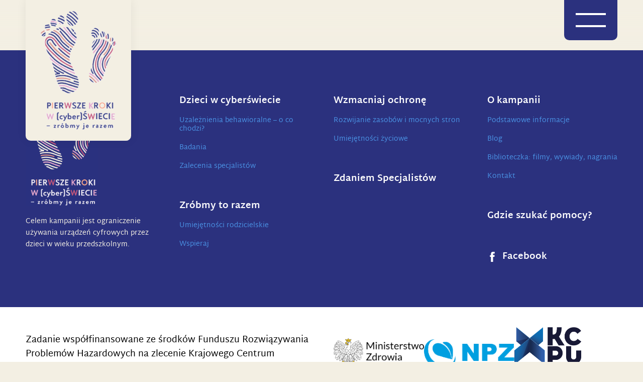

--- FILE ---
content_type: text/html; charset=UTF-8
request_url: https://pierwszekroki.net/kategoria/umiejetnosci-rodzicielskie/
body_size: 5541
content:
<!DOCTYPE html>

<html lang="pl-PL">

<head>

<!-- Default -->
<meta charset="UTF-8">
<meta name="viewport" content="width=device-width, initial-scale=1">
<meta name="creator" content="flowtar.com">

<!-- System head -->

<!-- Optymalizacja wyszukiwarek według Rank Math - https://rankmath.com/ -->
<title>Umiejętności rodzicielskie - Pierwsze kroki</title>
<meta name="robots" content="follow, index, max-snippet:-1, max-video-preview:-1, max-image-preview:large"/>
<link rel="canonical" href="https://pierwszekroki.net/kategoria/umiejetnosci-rodzicielskie/" />
<meta property="og:locale" content="pl_PL" />
<meta property="og:type" content="article" />
<meta property="og:title" content="Umiejętności rodzicielskie - Pierwsze kroki" />
<meta property="og:url" content="https://pierwszekroki.net/kategoria/umiejetnosci-rodzicielskie/" />
<meta property="og:site_name" content="Pierwsze kroki" />
<meta name="twitter:card" content="summary_large_image" />
<meta name="twitter:title" content="Umiejętności rodzicielskie - Pierwsze kroki" />
<meta name="twitter:label1" content="Wpisy" />
<meta name="twitter:data1" content="25" />
<script type="application/ld+json" class="rank-math-schema">{"@context":"https://schema.org","@graph":[{"@type":"Organization","@id":"https://pierwszekroki.net/#organization","name":"Pierwsze kroki","url":"https://pierwszekroki.net","openingHours":["Monday,Tuesday,Wednesday,Thursday,Friday,Saturday,Sunday 09:00-17:00"]},{"@type":"WebSite","@id":"https://pierwszekroki.net/#website","url":"https://pierwszekroki.net","name":"Pierwsze kroki","publisher":{"@id":"https://pierwszekroki.net/#organization"},"inLanguage":"pl-PL"},{"@type":"CollectionPage","@id":"https://pierwszekroki.net/kategoria/umiejetnosci-rodzicielskie/#webpage","url":"https://pierwszekroki.net/kategoria/umiejetnosci-rodzicielskie/","name":"Umiej\u0119tno\u015bci rodzicielskie - Pierwsze kroki","isPartOf":{"@id":"https://pierwszekroki.net/#website"},"inLanguage":"pl-PL"}]}</script>
<!-- /Wtyczka Rank Math WordPress SEO -->

<link rel="alternate" type="application/rss+xml" title="Pierwsze kroki &raquo; Kanał z wpisami zaszufladkowanymi do kategorii Umiejętności rodzicielskie" href="https://pierwszekroki.net/kategoria/umiejetnosci-rodzicielskie/feed/" />
<style id='wp-img-auto-sizes-contain-inline-css' type='text/css'>
img:is([sizes=auto i],[sizes^="auto," i]){contain-intrinsic-size:3000px 1500px}
/*# sourceURL=wp-img-auto-sizes-contain-inline-css */
</style>
<style id='classic-theme-styles-inline-css' type='text/css'>
/*! This file is auto-generated */
.wp-block-button__link{color:#fff;background-color:#32373c;border-radius:9999px;box-shadow:none;text-decoration:none;padding:calc(.667em + 2px) calc(1.333em + 2px);font-size:1.125em}.wp-block-file__button{background:#32373c;color:#fff;text-decoration:none}
/*# sourceURL=/wp-includes/css/classic-themes.min.css */
</style>
<link rel='stylesheet' id='eeb-css-frontend-css' href='https://pierwszekroki.net/wp-content/plugins/email-encoder-bundle/assets/css/style.css?ver=54d4eedc552c499c4a8d6b89c23d3df1' type='text/css' media='all' />
<link rel='stylesheet' id='style-css' href='https://pierwszekroki.net/wp-content/themes/pierwszekroki/style.css?ver=1759734692' type='text/css' media='all' />
<script type="text/javascript" src="https://pierwszekroki.net/wp-includes/js/jquery/jquery.min.js?ver=3.7.1" id="jquery-core-js"></script>
<script type="text/javascript" src="https://pierwszekroki.net/wp-includes/js/jquery/jquery-migrate.min.js?ver=3.4.1" id="jquery-migrate-js"></script>
<script type="text/javascript" src="https://pierwszekroki.net/wp-content/plugins/email-encoder-bundle/assets/js/custom.js?ver=2c542c9989f589cd5318f5cef6a9ecd7" id="eeb-js-frontend-js"></script>
<link rel="https://api.w.org/" href="https://pierwszekroki.net/wp-json/" /><link rel="alternate" title="JSON" type="application/json" href="https://pierwszekroki.net/wp-json/wp/v2/categories/9" /><link rel="EditURI" type="application/rsd+xml" title="RSD" href="https://pierwszekroki.net/xmlrpc.php?rsd" />

<!-- Links -->
<link rel="icon" type="image/png" href="/favicon-32x32.png" sizes="32x32" />
<link rel="icon" type="image/png" href="/favicon-16x16.png" sizes="16x16" />

<!-- Global site tag (gtag.js) - Google Analytics -->
<script async src="https://www.googletagmanager.com/gtag/js?id=G-4KYBT41MK9"></script>
<script>
  window.dataLayer = window.dataLayer || [];
  function gtag(){dataLayer.push(arguments);}
  gtag('js', new Date());

  gtag('config', 'G-4KYBT41MK9');
</script>

<style id='global-styles-inline-css' type='text/css'>
:root{--wp--preset--aspect-ratio--square: 1;--wp--preset--aspect-ratio--4-3: 4/3;--wp--preset--aspect-ratio--3-4: 3/4;--wp--preset--aspect-ratio--3-2: 3/2;--wp--preset--aspect-ratio--2-3: 2/3;--wp--preset--aspect-ratio--16-9: 16/9;--wp--preset--aspect-ratio--9-16: 9/16;--wp--preset--color--black: #000000;--wp--preset--color--cyan-bluish-gray: #abb8c3;--wp--preset--color--white: #ffffff;--wp--preset--color--pale-pink: #f78da7;--wp--preset--color--vivid-red: #cf2e2e;--wp--preset--color--luminous-vivid-orange: #ff6900;--wp--preset--color--luminous-vivid-amber: #fcb900;--wp--preset--color--light-green-cyan: #7bdcb5;--wp--preset--color--vivid-green-cyan: #00d084;--wp--preset--color--pale-cyan-blue: #8ed1fc;--wp--preset--color--vivid-cyan-blue: #0693e3;--wp--preset--color--vivid-purple: #9b51e0;--wp--preset--gradient--vivid-cyan-blue-to-vivid-purple: linear-gradient(135deg,rgb(6,147,227) 0%,rgb(155,81,224) 100%);--wp--preset--gradient--light-green-cyan-to-vivid-green-cyan: linear-gradient(135deg,rgb(122,220,180) 0%,rgb(0,208,130) 100%);--wp--preset--gradient--luminous-vivid-amber-to-luminous-vivid-orange: linear-gradient(135deg,rgb(252,185,0) 0%,rgb(255,105,0) 100%);--wp--preset--gradient--luminous-vivid-orange-to-vivid-red: linear-gradient(135deg,rgb(255,105,0) 0%,rgb(207,46,46) 100%);--wp--preset--gradient--very-light-gray-to-cyan-bluish-gray: linear-gradient(135deg,rgb(238,238,238) 0%,rgb(169,184,195) 100%);--wp--preset--gradient--cool-to-warm-spectrum: linear-gradient(135deg,rgb(74,234,220) 0%,rgb(151,120,209) 20%,rgb(207,42,186) 40%,rgb(238,44,130) 60%,rgb(251,105,98) 80%,rgb(254,248,76) 100%);--wp--preset--gradient--blush-light-purple: linear-gradient(135deg,rgb(255,206,236) 0%,rgb(152,150,240) 100%);--wp--preset--gradient--blush-bordeaux: linear-gradient(135deg,rgb(254,205,165) 0%,rgb(254,45,45) 50%,rgb(107,0,62) 100%);--wp--preset--gradient--luminous-dusk: linear-gradient(135deg,rgb(255,203,112) 0%,rgb(199,81,192) 50%,rgb(65,88,208) 100%);--wp--preset--gradient--pale-ocean: linear-gradient(135deg,rgb(255,245,203) 0%,rgb(182,227,212) 50%,rgb(51,167,181) 100%);--wp--preset--gradient--electric-grass: linear-gradient(135deg,rgb(202,248,128) 0%,rgb(113,206,126) 100%);--wp--preset--gradient--midnight: linear-gradient(135deg,rgb(2,3,129) 0%,rgb(40,116,252) 100%);--wp--preset--font-size--small: 13px;--wp--preset--font-size--medium: 20px;--wp--preset--font-size--large: 36px;--wp--preset--font-size--x-large: 42px;--wp--preset--spacing--20: 0.44rem;--wp--preset--spacing--30: 0.67rem;--wp--preset--spacing--40: 1rem;--wp--preset--spacing--50: 1.5rem;--wp--preset--spacing--60: 2.25rem;--wp--preset--spacing--70: 3.38rem;--wp--preset--spacing--80: 5.06rem;--wp--preset--shadow--natural: 6px 6px 9px rgba(0, 0, 0, 0.2);--wp--preset--shadow--deep: 12px 12px 50px rgba(0, 0, 0, 0.4);--wp--preset--shadow--sharp: 6px 6px 0px rgba(0, 0, 0, 0.2);--wp--preset--shadow--outlined: 6px 6px 0px -3px rgb(255, 255, 255), 6px 6px rgb(0, 0, 0);--wp--preset--shadow--crisp: 6px 6px 0px rgb(0, 0, 0);}:where(.is-layout-flex){gap: 0.5em;}:where(.is-layout-grid){gap: 0.5em;}body .is-layout-flex{display: flex;}.is-layout-flex{flex-wrap: wrap;align-items: center;}.is-layout-flex > :is(*, div){margin: 0;}body .is-layout-grid{display: grid;}.is-layout-grid > :is(*, div){margin: 0;}:where(.wp-block-columns.is-layout-flex){gap: 2em;}:where(.wp-block-columns.is-layout-grid){gap: 2em;}:where(.wp-block-post-template.is-layout-flex){gap: 1.25em;}:where(.wp-block-post-template.is-layout-grid){gap: 1.25em;}.has-black-color{color: var(--wp--preset--color--black) !important;}.has-cyan-bluish-gray-color{color: var(--wp--preset--color--cyan-bluish-gray) !important;}.has-white-color{color: var(--wp--preset--color--white) !important;}.has-pale-pink-color{color: var(--wp--preset--color--pale-pink) !important;}.has-vivid-red-color{color: var(--wp--preset--color--vivid-red) !important;}.has-luminous-vivid-orange-color{color: var(--wp--preset--color--luminous-vivid-orange) !important;}.has-luminous-vivid-amber-color{color: var(--wp--preset--color--luminous-vivid-amber) !important;}.has-light-green-cyan-color{color: var(--wp--preset--color--light-green-cyan) !important;}.has-vivid-green-cyan-color{color: var(--wp--preset--color--vivid-green-cyan) !important;}.has-pale-cyan-blue-color{color: var(--wp--preset--color--pale-cyan-blue) !important;}.has-vivid-cyan-blue-color{color: var(--wp--preset--color--vivid-cyan-blue) !important;}.has-vivid-purple-color{color: var(--wp--preset--color--vivid-purple) !important;}.has-black-background-color{background-color: var(--wp--preset--color--black) !important;}.has-cyan-bluish-gray-background-color{background-color: var(--wp--preset--color--cyan-bluish-gray) !important;}.has-white-background-color{background-color: var(--wp--preset--color--white) !important;}.has-pale-pink-background-color{background-color: var(--wp--preset--color--pale-pink) !important;}.has-vivid-red-background-color{background-color: var(--wp--preset--color--vivid-red) !important;}.has-luminous-vivid-orange-background-color{background-color: var(--wp--preset--color--luminous-vivid-orange) !important;}.has-luminous-vivid-amber-background-color{background-color: var(--wp--preset--color--luminous-vivid-amber) !important;}.has-light-green-cyan-background-color{background-color: var(--wp--preset--color--light-green-cyan) !important;}.has-vivid-green-cyan-background-color{background-color: var(--wp--preset--color--vivid-green-cyan) !important;}.has-pale-cyan-blue-background-color{background-color: var(--wp--preset--color--pale-cyan-blue) !important;}.has-vivid-cyan-blue-background-color{background-color: var(--wp--preset--color--vivid-cyan-blue) !important;}.has-vivid-purple-background-color{background-color: var(--wp--preset--color--vivid-purple) !important;}.has-black-border-color{border-color: var(--wp--preset--color--black) !important;}.has-cyan-bluish-gray-border-color{border-color: var(--wp--preset--color--cyan-bluish-gray) !important;}.has-white-border-color{border-color: var(--wp--preset--color--white) !important;}.has-pale-pink-border-color{border-color: var(--wp--preset--color--pale-pink) !important;}.has-vivid-red-border-color{border-color: var(--wp--preset--color--vivid-red) !important;}.has-luminous-vivid-orange-border-color{border-color: var(--wp--preset--color--luminous-vivid-orange) !important;}.has-luminous-vivid-amber-border-color{border-color: var(--wp--preset--color--luminous-vivid-amber) !important;}.has-light-green-cyan-border-color{border-color: var(--wp--preset--color--light-green-cyan) !important;}.has-vivid-green-cyan-border-color{border-color: var(--wp--preset--color--vivid-green-cyan) !important;}.has-pale-cyan-blue-border-color{border-color: var(--wp--preset--color--pale-cyan-blue) !important;}.has-vivid-cyan-blue-border-color{border-color: var(--wp--preset--color--vivid-cyan-blue) !important;}.has-vivid-purple-border-color{border-color: var(--wp--preset--color--vivid-purple) !important;}.has-vivid-cyan-blue-to-vivid-purple-gradient-background{background: var(--wp--preset--gradient--vivid-cyan-blue-to-vivid-purple) !important;}.has-light-green-cyan-to-vivid-green-cyan-gradient-background{background: var(--wp--preset--gradient--light-green-cyan-to-vivid-green-cyan) !important;}.has-luminous-vivid-amber-to-luminous-vivid-orange-gradient-background{background: var(--wp--preset--gradient--luminous-vivid-amber-to-luminous-vivid-orange) !important;}.has-luminous-vivid-orange-to-vivid-red-gradient-background{background: var(--wp--preset--gradient--luminous-vivid-orange-to-vivid-red) !important;}.has-very-light-gray-to-cyan-bluish-gray-gradient-background{background: var(--wp--preset--gradient--very-light-gray-to-cyan-bluish-gray) !important;}.has-cool-to-warm-spectrum-gradient-background{background: var(--wp--preset--gradient--cool-to-warm-spectrum) !important;}.has-blush-light-purple-gradient-background{background: var(--wp--preset--gradient--blush-light-purple) !important;}.has-blush-bordeaux-gradient-background{background: var(--wp--preset--gradient--blush-bordeaux) !important;}.has-luminous-dusk-gradient-background{background: var(--wp--preset--gradient--luminous-dusk) !important;}.has-pale-ocean-gradient-background{background: var(--wp--preset--gradient--pale-ocean) !important;}.has-electric-grass-gradient-background{background: var(--wp--preset--gradient--electric-grass) !important;}.has-midnight-gradient-background{background: var(--wp--preset--gradient--midnight) !important;}.has-small-font-size{font-size: var(--wp--preset--font-size--small) !important;}.has-medium-font-size{font-size: var(--wp--preset--font-size--medium) !important;}.has-large-font-size{font-size: var(--wp--preset--font-size--large) !important;}.has-x-large-font-size{font-size: var(--wp--preset--font-size--x-large) !important;}
/*# sourceURL=global-styles-inline-css */
</style>
</head>

<body vocab="http://schema.org/" id="grid">

<!-- Header -->
<header class="theme-header header v1" id="header">
	<div class="style margin v1">

		<!-- Logo -->
		<a class="theme-header logo v1" href="/"><div></div></a>

		<!-- Hamburger -->
		<a class="theme-header hamburger v1" id="theme-header-hamburger-1"></a>
	</div>
</header>

<!-- Navigation -->
<nav class="theme-header navigation v1" id="theme-header-navigation-1">
	<div>
		<div class="style margin v1">
			<ul id="menu-menu-glowne-1" class="menu"><li id="menu-item-45" class="menu-item menu-item-type-post_type menu-item-object-page menu-item-has-children menu-item-45"><a href="https://pierwszekroki.net/dzieci-w-cyberswiecie/">Dzieci w cyberświecie</a>
<ul class="sub-menu">
	<li id="menu-item-47" class="menu-item menu-item-type-post_type menu-item-object-page menu-item-47"><a href="https://pierwszekroki.net/dzieci-w-cyberswiecie/uzaleznienia-behawioralne-o-co-chodzi/">Uzależnienia behawioralne – o co chodzi?</a></li>
	<li id="menu-item-46" class="menu-item menu-item-type-post_type menu-item-object-page menu-item-46"><a href="https://pierwszekroki.net/dzieci-w-cyberswiecie/badania/">Badania</a></li>
	<li id="menu-item-48" class="menu-item menu-item-type-post_type menu-item-object-page menu-item-48"><a href="https://pierwszekroki.net/dzieci-w-cyberswiecie/zalecenia-specjalistow/">Zalecenia specjalistów</a></li>
</ul>
</li>
<li id="menu-item-784" class="menu-item menu-item-type-post_type menu-item-object-page menu-item-has-children menu-item-784"><a href="https://pierwszekroki.net/zrobmy-to-razem/">Zróbmy to razem</a>
<ul class="sub-menu">
	<li id="menu-item-785" class="menu-item menu-item-type-post_type menu-item-object-page menu-item-785"><a href="https://pierwszekroki.net/zrobmy-to-razem/umiejetnosci-rodzicielskie/">Umiejętności rodzicielskie</a></li>
	<li id="menu-item-786" class="menu-item menu-item-type-post_type menu-item-object-page menu-item-786"><a href="https://pierwszekroki.net/zrobmy-to-razem/wspieraj/">Wspieraj</a></li>
</ul>
</li>
</ul>			<ul id="menu-menu-glowne-2" class="menu"><li id="menu-item-55" class="menu-item menu-item-type-post_type menu-item-object-page menu-item-has-children menu-item-55"><a href="https://pierwszekroki.net/wzmacniaj-ochrone/">Wzmacniaj ochronę</a>
<ul class="sub-menu">
	<li id="menu-item-56" class="menu-item menu-item-type-post_type menu-item-object-page menu-item-56"><a href="https://pierwszekroki.net/wzmacniaj-ochrone/rozwijanie-zasobow-i-mocnych-stron/">Rozwijanie zasobów i mocnych stron</a></li>
	<li id="menu-item-58" class="menu-item menu-item-type-post_type menu-item-object-page menu-item-58"><a href="https://pierwszekroki.net/wzmacniaj-ochrone/umiejetnosci-zyciowe/">Umiejętności życiowe</a></li>
</ul>
</li>
<li id="menu-item-789" class="menu-item menu-item-type-post_type menu-item-object-page menu-item-789"><a href="https://pierwszekroki.net/zdaniem-specjalistow/">Zdaniem Specjalistów</a></li>
</ul>			<ul id="menu-menu-glowne-3" class="menu"><li id="menu-item-59" class="menu-item menu-item-type-post_type menu-item-object-page menu-item-has-children menu-item-59"><a href="https://pierwszekroki.net/o-kampanii/">O kampanii</a>
<ul class="sub-menu">
	<li id="menu-item-687" class="menu-item menu-item-type-post_type menu-item-object-page menu-item-687"><a href="https://pierwszekroki.net/o-kampanii/podstawowe-informacje-o-kampanii/">Podstawowe informacje</a></li>
	<li id="menu-item-61" class="menu-item menu-item-type-post_type menu-item-object-page menu-item-61"><a href="https://pierwszekroki.net/o-kampanii/blog/">Blog</a></li>
	<li id="menu-item-181" class="menu-item menu-item-type-post_type menu-item-object-page menu-item-181"><a href="https://pierwszekroki.net/o-kampanii/biblioteczka/">Biblioteczka: filmy, wywiady, nagrania</a></li>
	<li id="menu-item-60" class="menu-item menu-item-type-post_type menu-item-object-page menu-item-60"><a href="https://pierwszekroki.net/o-kampanii/kontakt/">Kontakt</a></li>
</ul>
</li>
<li id="menu-item-62" class="menu-item menu-item-type-post_type menu-item-object-page menu-item-62"><a href="https://pierwszekroki.net/gdzie-szukac-pomocy/">Gdzie szukać pomocy?</a></li>
</ul>		</div>
	</div>
</nav>


<main>

</main>

<!-- Newsletter -->

<!-- Footer -->
<footer class="theme-footer footer v1">

	<!-- Main -->
	<div class="theme-footer main v1">
		<div class="style margin v1">

			<!-- About -->
			<div class="theme-footer about v1">

				<!-- Logo -->
				<a class="theme-footer logo v1" href="/">
					<img src="https://pierwszekroki.net/wp-content/themes/pierwszekroki/image/logo-2.png">
				</a>
				<div class="style text v2 small">
					<p>Celem kampanii jest ograniczenie używania urządzeń cyfrowych przez dzieci w wieku przedszkolnym.</p>
				</div>
			</div>

			<!-- Navigation 1 -->
			<div class="theme-footer navigation v1">
				<ul id="menu-menu-glowne-4" class="menu"><li class="menu-item menu-item-type-post_type menu-item-object-page menu-item-has-children menu-item-45"><a href="https://pierwszekroki.net/dzieci-w-cyberswiecie/">Dzieci w cyberświecie</a>
<ul class="sub-menu">
	<li class="menu-item menu-item-type-post_type menu-item-object-page menu-item-47"><a href="https://pierwszekroki.net/dzieci-w-cyberswiecie/uzaleznienia-behawioralne-o-co-chodzi/">Uzależnienia behawioralne – o co chodzi?</a></li>
	<li class="menu-item menu-item-type-post_type menu-item-object-page menu-item-46"><a href="https://pierwszekroki.net/dzieci-w-cyberswiecie/badania/">Badania</a></li>
	<li class="menu-item menu-item-type-post_type menu-item-object-page menu-item-48"><a href="https://pierwszekroki.net/dzieci-w-cyberswiecie/zalecenia-specjalistow/">Zalecenia specjalistów</a></li>
</ul>
</li>
<li class="menu-item menu-item-type-post_type menu-item-object-page menu-item-has-children menu-item-784"><a href="https://pierwszekroki.net/zrobmy-to-razem/">Zróbmy to razem</a>
<ul class="sub-menu">
	<li class="menu-item menu-item-type-post_type menu-item-object-page menu-item-785"><a href="https://pierwszekroki.net/zrobmy-to-razem/umiejetnosci-rodzicielskie/">Umiejętności rodzicielskie</a></li>
	<li class="menu-item menu-item-type-post_type menu-item-object-page menu-item-786"><a href="https://pierwszekroki.net/zrobmy-to-razem/wspieraj/">Wspieraj</a></li>
</ul>
</li>
</ul>			</div>

			<!-- Navigation 2 -->
			<div class="theme-footer navigation v1">
				<ul id="menu-menu-glowne-5" class="menu"><li class="menu-item menu-item-type-post_type menu-item-object-page menu-item-has-children menu-item-55"><a href="https://pierwszekroki.net/wzmacniaj-ochrone/">Wzmacniaj ochronę</a>
<ul class="sub-menu">
	<li class="menu-item menu-item-type-post_type menu-item-object-page menu-item-56"><a href="https://pierwszekroki.net/wzmacniaj-ochrone/rozwijanie-zasobow-i-mocnych-stron/">Rozwijanie zasobów i mocnych stron</a></li>
	<li class="menu-item menu-item-type-post_type menu-item-object-page menu-item-58"><a href="https://pierwszekroki.net/wzmacniaj-ochrone/umiejetnosci-zyciowe/">Umiejętności życiowe</a></li>
</ul>
</li>
<li class="menu-item menu-item-type-post_type menu-item-object-page menu-item-789"><a href="https://pierwszekroki.net/zdaniem-specjalistow/">Zdaniem Specjalistów</a></li>
</ul>			</div>

			<!-- Navigation 3 -->
			<div class="theme-footer navigation v1">
				<ul id="menu-menu-glowne-6" class="menu"><li class="menu-item menu-item-type-post_type menu-item-object-page menu-item-has-children menu-item-59"><a href="https://pierwszekroki.net/o-kampanii/">O kampanii</a>
<ul class="sub-menu">
	<li class="menu-item menu-item-type-post_type menu-item-object-page menu-item-687"><a href="https://pierwszekroki.net/o-kampanii/podstawowe-informacje-o-kampanii/">Podstawowe informacje</a></li>
	<li class="menu-item menu-item-type-post_type menu-item-object-page menu-item-61"><a href="https://pierwszekroki.net/o-kampanii/blog/">Blog</a></li>
	<li class="menu-item menu-item-type-post_type menu-item-object-page menu-item-181"><a href="https://pierwszekroki.net/o-kampanii/biblioteczka/">Biblioteczka: filmy, wywiady, nagrania</a></li>
	<li class="menu-item menu-item-type-post_type menu-item-object-page menu-item-60"><a href="https://pierwszekroki.net/o-kampanii/kontakt/">Kontakt</a></li>
</ul>
</li>
<li class="menu-item menu-item-type-post_type menu-item-object-page menu-item-62"><a href="https://pierwszekroki.net/gdzie-szukac-pomocy/">Gdzie szukać pomocy?</a></li>
</ul>				<ul id="menu-portale-spolecznosciowe" class="menu"><li id="menu-item-651" class="facebook menu-item menu-item-type-custom menu-item-object-custom menu-item-651"><a target="_blank" href="https://pl-pl.facebook.com/Pierwsze.kroki.w.cyber.Swiecie">Facebook</a></li>
</ul>			</div>
		</div>
	</div>

	<!-- Partners -->
	<div class="theme-footer partners v1">
		<div class="style margin v1">
			<div class="style text v3">
				<p>Zadanie współfinansowane ze środków Funduszu Rozwiązywania Problemów Hazardowych na zlecenie Krajowego Centrum Przeciwdziałania Uzależnieniom.</p>
			</div>
			<div class="logos">
				<img width="833" height="296" src="https://pierwszekroki.net/wp-content/uploads/2022/10/ministerstwo-zdrowia.png" class="attachment-small size-small" alt="" decoding="async" loading="lazy" srcset="https://pierwszekroki.net/wp-content/uploads/2022/10/ministerstwo-zdrowia.png 833w, https://pierwszekroki.net/wp-content/uploads/2022/10/ministerstwo-zdrowia-720x256.png 720w, https://pierwszekroki.net/wp-content/uploads/2022/10/ministerstwo-zdrowia-360x128.png 360w, https://pierwszekroki.net/wp-content/uploads/2022/10/ministerstwo-zdrowia-768x273.png 768w" sizes="auto, (max-width: 833px) 100vw, 833px" /><img width="200" height="70" src="https://pierwszekroki.net/wp-content/uploads/2022/03/narodowy-program-zdrowia.png" class="attachment-small size-small" alt="" decoding="async" loading="lazy" /><img width="512" height="414" src="https://pierwszekroki.net/wp-content/uploads/2022/08/kcpu.png" class="attachment-small size-small" alt="" decoding="async" loading="lazy" srcset="https://pierwszekroki.net/wp-content/uploads/2022/08/kcpu.png 512w, https://pierwszekroki.net/wp-content/uploads/2022/08/kcpu-360x291.png 360w" sizes="auto, (max-width: 512px) 100vw, 512px" />			</div>
		</div>
	</div>

	<!-- Copyright -->
	<div class="theme-footer copyright v1">
		<div class="style margin v1">
			<p>
				&copy; Wszystkie prawa zastrzeżone: <a href="/" title="Pierwsze kroki w (cyber)Świecie">Pierwsze kroki w (cyber)Świecie</a> 2026.
				Zapoznaj się z naszą <a href="/polityka-prywatnosci">polityką prywatności</a>.
			</p>
		</div>
	</div>
</footer>

<!-- System footer -->
<script type="speculationrules">
{"prefetch":[{"source":"document","where":{"and":[{"href_matches":"/*"},{"not":{"href_matches":["/wp-*.php","/wp-admin/*","/wp-content/uploads/*","/wp-content/*","/wp-content/plugins/*","/wp-content/themes/pierwszekroki/*","/*\\?(.+)"]}},{"not":{"selector_matches":"a[rel~=\"nofollow\"]"}},{"not":{"selector_matches":".no-prefetch, .no-prefetch a"}}]},"eagerness":"conservative"}]}
</script>
<script type="text/javascript" src="https://pierwszekroki.net/wp-content/themes/pierwszekroki/script.js?ver=1705058307" id="script-js"></script>
<script type="text/javascript" id="yasr-window-var-js-extra">
/* <![CDATA[ */
var yasrWindowVar = {"siteUrl":"https://pierwszekroki.net","adminUrl":"https://pierwszekroki.net/wp-admin/","ajaxurl":"https://pierwszekroki.net/wp-admin/admin-ajax.php","visitorStatsEnabled":"no","ajaxEnabled":"no","loaderHtml":"\u003Cdiv id=\"yasr-loader\" style=\"display: inline-block\"\u003E\u00a0 \u003Cimg src=\"https://pierwszekroki.net/wp-content/plugins/yet-another-stars-rating/includes/img/loader.gif\" \r\n                 title=\"yasr-loader\" alt=\"yasr-loader\" height=\"16\" width=\"16\"\u003E\u003C/div\u003E","loaderUrl":"https://pierwszekroki.net/wp-content/plugins/yet-another-stars-rating/includes/img/loader.gif","isUserLoggedIn":"false","isRtl":"false","starSingleForm":"\"star\"","starsPluralForm":"\"stars\"","textAfterVr":"\"\"","textRating":"\"Rating\"","textLoadRanking":"\"Loading, please wait\"","textVvStats":"\"out of 5 stars\"","textOrderBy":"\"Order by\"","textMostRated":"\"Most Rated\"","textHighestRated":"\"Highest Rated\"","textLeftColumnHeader":"\"Post\""};
//# sourceURL=yasr-window-var-js-extra
/* ]]> */
</script>

</body>

</html>

--- FILE ---
content_type: text/css
request_url: https://pierwszekroki.net/wp-content/themes/pierwszekroki/style.css?ver=1759734692
body_size: 5893
content:
/*
Theme Name: Pierwsze kroki
Author: Flowtar Studio
Author URI: https://pl.flowtar.com
Version: 1.0
Description: Autorski projekt, najwyższej jakości. Designed to Enjoy!
Text Domain: pierwszekroki
*/


@font-face {font-family: 'main'; font-weight: 400; font-style: normal; src: url('font/martelsans-regular.woff2') format('woff2'), url('font/martelsans-regular.woff') format('woff');}
@font-face {font-family: 'main'; font-weight: 700; font-style: normal; src: url('font/martelsans-bold.woff2') format('woff2'), url('font/martelsans-bold.woff') format('woff');}
/* @font-face {font-family: 'main'; font-weight: 400; font-style: italic; src: url('font/martelsans-italic.woff2') format('woff2'), url('font/martelsans-italic.woff') format('woff');} */
@font-face {font-family: 'additional'; font-weight: 400; font-style: normal; src: url('font/kanit-regular.woff2') format('woff2'), url('font/kanit-regular.woff') format('woff');}
@font-face {font-family: 'additional'; font-weight: 400; font-style: italic; src: url('font/kanit-italic.woff2') format('woff2'), url('font/kanit-italic.woff') format('woff');}
@font-face {font-family: 'additional'; font-weight: 700; font-style: normal; src: url('font/kanit-bold.woff2') format('woff2'), url('font/kanit-bold.woff') format('woff');}


/* Plugins */


.yasr_table_multi_set_shortcode .yasr-visitor-multiset-vote-count {display: none;}
.yasr_table_multi_set_shortcode input {display: block; color: #fff !important; text-decoration: none !important; text-transform: uppercase !important; padding: 15px 20px; font-size: 0.8rem; line-height: 1.2; background: #d59089; border-radius: 10px; border: 0; font-weight: bold; position: relative; cursor: pointer; z-index: 3;}
.yasr_table_multi_set_shortcode .yasr-loader-multiset-visitor {display: none;}
.yasr_table_multi_set_shortcode tr:nth-child(4) img {display: none;}
.yasr_table_multi_set_shortcode .yasr-loader-multiset-visitor {display: none !important;}


/* Reset */


html {box-sizing: border-box; scroll-behavior: smooth; overflow-x: hidden; overflow-wrap: break-word; word-wrap: break-word; hyphens: auto;}
* {flex-flow: row wrap; justify-content: space-between; align-items: flex-start; align-content: flex-start;}
*, *::before, *::after {box-sizing: inherit;}
html, body, div, span, applet, object, iframe, h1, h2, h3, h4, h5, h6, p, blockquote, pre, a, abbr, acronym, address, big, cite, code, del, dfn, em, img, ins, kbd, q, s, samp, small, strike, strong, sub, sup, tt, var, b, u, i, center, dl, dt, dd, ol, ul, li, fieldset, form, label, legend, table, caption, tbody, tfoot, thead, tr, th, td, article, aside, canvas, details, embed, figure, figcaption, footer, header, hgroup, menu, nav, output, ruby, section, summary, time, mark, audio, video {margin: 0; padding: 0; border: 0; font-size: 100%; font: inherit; vertical-align: baseline;}
article, aside, details, figcaption, figure, footer, header, hgroup, menu, nav, section {display: block;}
a {text-decoration: none; outline: 0 !important; color: inherit;}
abbr {text-decoration: none;}
blockquote, q {quotes: none;}
blockquote:before, blockquote:after, q:before, q:after {content: ''; content: none;}
del {text-decoration: none;}
hr {display: block; border: 0; margin: 0; padding: 0; background: none;}
ins {text-decoration: none;}
img {display: block; width: 100%; height: auto;}
ol, ul {list-style: none;}
small {font-size: 1.0em;}
svg {display: block;}
table {border-collapse: collapse; border-spacing: 0;}


/* 0px */


html {font: 14px/1.6 'main', sans-serif; background: #f3efe3; color: #000;}
::selection {color: #fff; background: #2b317e;}
body::before {content: ""; opacity: 0; display: block; position: fixed; top: 0; left: 0; right: 0; z-index: -1; pointer-events: none; transition: opacity 1s;}
body:target::before {bottom: 0; opacity: 0.2; width: 92%; margin: 0 auto; z-index: 1000; max-width: 520px; background: #333; background: repeating-linear-gradient(90deg, #333 0%, #333 48%, transparent 48%, transparent 52%);}

sup {vertical-align: super; font-size: 0.8em; line-height: 1.0;}

.gutenberg.block-link.v1 > div {padding: 20px 0; display: flex;}
.gutenberg.block-link.v1 > div > div {margin: 20px 0; width: 100%;}

.gutenberg.image-text.v1 {position: relative;}
.gutenberg.image-text.v1 > div {display: flex; align-items: stretch; align-content: stretch; position: relative;}
.gutenberg.image-text.v1 > div > a.arrow {margin: 40px auto;}
.gutenberg.image-text.v1 > div > div {position: relative; z-index: 2;}
.gutenberg.image-text.v1 > div > img {position: relative; object-fit: cover; z-index: 1;}

.gutenberg.image-text.v2 {position: relative; margin: 40px 0; overflow: hidden; transform: translate3d(0, 0, 0);}
.gutenberg.image-text.v2 > div > div.text {position: relative; margin-top: -20%; position: relative; background: #2b317f; border-radius: 10px 0 0 10px; padding: 12% 0 1px 20px; z-index: 1;}
.gutenberg.image-text.v2 > div > div.text::after {content: ""; display: block; position: absolute; top: 0; bottom: 0; height: 100%; width: 130vw; left: 100%; margin-left: -10px; background: #2b317f; z-index: 2;}
.gutenberg.image-text.v2 > div > img {position: relative; clip-path: url(#gutenberg-image-text-v2-clippath-1); z-index: 2;}

.gutenberg.post-category.v1 {margin: 80px 0 40px 0;}

.gutenberg.text-trailer.v1 {margin: 80px 0 40px 0;}
.gutenberg.text-trailer.v1 > div {background: #c15679; border-radius: 10px; overflow: auto; padding: 0 40px;}

.gutenberg.thumb-library.v1 {margin: 80px 0 40px 0;}

.gutenberg.video-text.v1 {margin: 60px 0;}
.gutenberg.video-text.v1::before {content: ""; display: block; width: 100%; height: 40px; background: url(image/texture-1.png) 0 0 / auto 40px repeat-x; opacity: 0.05; animation: gutenberg-video-text-v1-before 0.8s infinite;}
@keyframes gutenberg-video-text-v1-before {0% {background-position: 0 0;} 100% {background-position: -38px 0;}}
.gutenberg.video-text.v1::after {content: ""; display: block; width: 100%; height: 40px; background: url(image/texture-2.png) center center / auto 40px repeat-x; opacity: 0.05; animation: gutenberg-video-text-v1-after 0.8s infinite;}
@keyframes gutenberg-video-text-v1-after {0% {background-position: 0 0;} 100% {background-position: 38px 0;}}
.gutenberg.video-text.v1 > div {display: flex; align-items: center; align-content: center; position: relative;}
.gutenberg.video-text.v1 > div > div.text {width: 100%;}
.gutenberg.video-text.v1 > div > div.video > div {width: 100%; padding-top: 56.25%; position: relative;}
.gutenberg.video-text.v1 > div > div.video > div > iframe {position: absolute; top: 0; right: 0; bottom: 0; left: 0; width: 100%; height: 100%;}

.gutenberg.video-text.v2 {margin: 60px 0; padding: 40px 0; background: #d59089;}
.gutenberg.video-text.v2 > div {display: flex; align-items: flex-start; align-content: flex-start; position: relative; row-gap: 40px;}
.gutenberg.video-text.v2 > div > div {width: 100%; display: flex; flex-flow: row wrap; align-items: flex-start; align-content: flex-start;}
.gutenberg.video-text.v2 > div > div > div.text {width: 100%;}
.gutenberg.video-text.v2 > div > div > div.video {width: 100%;}
.gutenberg.video-text.v2 > div > div > div.video > div {width: 100%; padding-top: 56.25%; position: relative;}
.gutenberg.video-text.v2 > div > div > div.video > div > iframe {position: absolute; top: 0; right: 0; bottom: 0; left: 0; width: 100%; height: 100%;}

.page-author.header.v1 {display: flex; flex-flow: row nowrap; justify-content: flex-start;}
.page-author.header.v1 > img {width: 40px; height: 40px; flex-shrink: 0; flex-grow: 0; border-radius: 100px; margin-top: 40px; margin-right: 20px;}

.page-author.list.v1 {margin: 40px 0;}

.page-default.header.v1 {min-height: 240px; position: relative; overflow: auto;}
.page-default.header.v1::after {content: ""; display: block; position: absolute; top: 0; right: 0; bottom: 0; left: 0; width: 100%; height: 100%; background: rgba(43, 49, 126, 0.7); z-index: 2;}
.page-default.header.v1 > div > h1 {margin-top: 40px; margin-bottom: 40px; font-family: 'additional', sans-serif; font-size: 2.4rem; line-height: 1.2; color: #f3efe3; position: relative; z-index: 3;}
.page-default.header.v1 > img {position: absolute; top: 0; right: 0; bottom: 0; left: 0; width: 100%; height: 100%; object-fit: cover; z-index: 1;}

.page-single.aside.v1 {width: 100%;}
.page-single.aside.v2 {width: 100%;}
.page-single.banner.v1 {width: 100%; background: #2e2e2e; overflow: auto;}
.page-single.banner.v1 > div > a {display: block; width: 100%; margin: 20px 0;}
.page-single.banner.v1 > div > a > img {margin: 0 auto; width: auto; max-width: 100%;}
.page-single.content.v1 > div {display: flex; align-items: stretch; align-content: stretch;}
.page-single.content.v2 {width: 100%;}
.page-single.header.v1 {position: relative; overflow: auto; background: #d59089;}
.page-single.header.v1 > div {position: relative; z-index: 3;}
.page-single.header.v1 > img {position: absolute; top: 0; right: 0; bottom: 0; left: 0; width: 100%; height: 100%; object-fit: cover; z-index: 1;}
.page-single.introduction.v1 {width: 100%; margin: 20px 0; border-radius: 10px; color: #fff;}
.page-single.introduction.v1 > h1 {font-size: 2.0rem; line-height: 1.2; font-weight: bold;}
.page-single.introduction.v1 > time {display: block; font-weight: bold;}
.page-single.introduction.v1 > time + h1 {margin-top: 10px;}
.page-single.latest.v1 {padding-top: 40px; background: #f9f4e6}
.page-single.latest.v1 > div {}
.page-single.latest.v1 > div > ul {padding: 20px 0; width: 100%; display: flex; align-items: stretch; align-content: stretch; justify-content: flex-start; column-gap: 4%; row-gap: 40px;}
.page-single.latest.v1 > div > ul > li {width: 100%;}
.page-single.similar.v1 {margin: 40px 0;}

.style.anchor.v1 {display: block; width: 100%; height: 0; margin: 0; padding: 0;}

.style.arrow.v1 {display: block; position: relative; width: 80px; height: 80px; background: #2b317e; border-radius: 200px;}
.style.arrow.v1::before {content: ""; position: absolute; top: 50%; right: 49%; width: 30%; height: 4%; margin-top: -2%; background: #fff; transform-origin: right center; transform: translateY(100%) rotate(30deg); animation: style-arrow-v1-before 2s infinite;}
@keyframes style-arrow-v1-before {0% {transform: translateY(100%) rotate(30deg) ;} 50% {transform: translateY(600%) rotate(50deg) ;} 100% {transform: translateY(100%) rotate(30deg) ;}}
.style.arrow.v1::after {content: ""; position: absolute; top: 50%; left: 49%; width: 30%; height: 4%; margin-top: -2%; background: #fff; transform-origin: left center; transform: translateY(300%) rotate(-30deg); animation: style-arrow-v1-after 2s infinite;}
@keyframes style-arrow-v1-after {0% {transform: translateY(100%) rotate(-30deg) ;} 50% {transform: translateY(600%) rotate(-50deg) ;} 100% {transform: translateY(100%) rotate(-30deg) ;}}

.style.author.v1 {margin: 40px 0; font-size: 0.8rem; line-height: 1.6;}
.style.author.v1 > a {display: flex; flex-flow: row nowrap; justify-content: flex-start; align-items: center; align-content: center; margin: 10px 0;}
.style.author.v1 > a img {width: 60px; height: 60px; margin-right: 10px; flex-shrink: 0 flex-grow: 0; border-radius: 100px;}
.style.author.v1 > a strong {font-weight: bold; font-size: 1.0rem; line-height: 1.4;}
.style.author.v1 > p {font-weight: bold; padding-bottom: 5px; border-bottom: 2px solid #c2597b; color: #c2597b;}

.style.block.v1 {background: #f3a68b; border-radius: 20px; overflow: auto; padding-bottom: 30px;}
.style.block.v1 > img {margin: 20px auto 0 auto; width: 120px; height: 120px; object-fit: contain;}
.style.block.v1 > h2 {margin: 20px 0 30px 0; color: #fff; text-align: center; font-weight: bold;}
.style.block.v1 > a {margin: 10px 30px;}

.style.button.v1 {display: block; color: #fff !important; text-decoration: none !important; text-transform: uppercase !important; padding: 15px 20px; font-size: 0.8rem; line-height: 1.2; font-weight: bold; position: relative; z-index: 3;}
.style.button.v1::before {content: ""; display: block; position: absolute; top: 0; right: 0; bottom: 0; left: 0; border-radius: 10px; background: #d59089; transition: transform 0.2s; z-index: -1;}
.style.button.v1:hover::before {transform: rotate(2deg) scale(1.1);}

.style.button.v2 {display: block; color: #fff !important; text-decoration: none !important; text-transform: uppercase !important; padding: 15px 20px; font-size: 0.8rem; line-height: 1.2; font-weight: bold; position: relative; z-index: 3;}
.style.button.v2::before {content: ""; display: block; position: absolute; top: 0; right: 0; bottom: 0; left: 0; border-radius: 10px; background: rgba(0, 0, 0, 0.3); transition: transform 0.2s; z-index: -1;}
.style.button.v2:hover::before {transform: rotate(2deg) scale(1.1);}

.style.button.v3 {display: block; color: #000 !important; text-decoration: none !important; text-transform: uppercase !important; padding: 15px 20px; font-size: 0.8rem; line-height: 1.2; font-weight: bold; position: relative; z-index: 3;}
.style.button.v3::before {content: ""; display: block; position: absolute; top: 0; right: 0; bottom: 0; left: 0; border-radius: 10px; background: rgba(255, 255, 255, 0.7); transition: transform 0.2s; z-index: -1;}
.style.button.v3:hover::before {transform: rotate(2deg) scale(1.1);}

.style.library.v1 {display: flex; justify-content: flex-start; column-gap: 4%; row-gap: 40px;}
.style.library.v1 > li {width: 100%;}
.style.library.v1 > li div.thumb {position: relative; background: linear-gradient(to bottom right, #ffffffcc, #ffffff33); padding: 20px; border-radius: 10px;}
.style.library.v1 > li div.thumb img {margin: 0 auto; height: 200px; width: 100%; object-fit: contain; object-position: center center; z-index: 1;}
.style.library.v1 > li div.iframe {margin: 0 auto; height: 200px; width: 100%; z-index: 1; display: flex; flex-flow: row nowrap; align-items: center; align-content: center; background: linear-gradient(to bottom right, #ffffffcc, #ffffff33); padding: 20px; border-radius: 10px;}
.style.library.v1 > li div.iframe > div {width: 100%; padding-top: 56.25%; position: relative;}
.style.library.v1 > li div.iframe > div > iframe {position: absolute; top: 0; right: 0; bottom: 0; left: 0; width: 100%; height: 100%;}
.style.library.v1 > li p {margin: 10px 0 0 0; text-align: center;}
.style.library.v1 > li p small {color: #4a90e2; text-transform: uppercase; font-size: 0.8rem; letter-spacing: 0.04em; font-weight: bold;}

.style.list.v1 {display: flex; align-items: stretch; align-content: stretch; justify-content: flex-start; column-gap: 4%; row-gap: 40px; transform: translate3d(0, 0, 0);}
.style.list.v1 > li {width: 100%;}
.style.list.v1 > li > a {position: relative; display: block; background: #fff; border-radius: 10px; transition: transform 0.2s; z-index: 1;}
.style.list.v1 > li > a:hover {transform: translateY(-10px);}
.style.list.v1 > li > a > div.author {position: relative; height: 40px; line-height: 40px; margin-top: -60px; margin-right: 40px; margin-bottom: 40px; background: #c15879; color: #fff; font-weight: bold; font-size: 0.8rem; padding: 0 10px; overflow: hidden; white-space: nowrap; text-overflow: ellipsis; transition: transform 0.2s;}
.style.list.v1 > li > a:hover > div.author {transform: translateX(-10px);}
.style.list.v1 > li > a > div.text {padding: 0 20px; overflow: auto;}
.style.list.v1 > li > a > img {border-radius: 10px 10px 0 0; width: 100%; height: 240px; object-fit: cover;}

.style.list.v2 {display: flex; align-items: stretch; align-content: stretch; justify-content: flex-start; column-gap: 4%; row-gap: 40px; transform: translate3d(0, 0, 0);}
.style.list.v2 > li {width: 100%;}
.style.list.v2 > li > a {position: relative; display: block; width: 100%; height: 100%; min-height: 280px; background: #fff; border-radius: 10px; transition: transform 0.2s; z-index: 1;}
.style.list.v2 > li > a:hover {transform: translateY(-10px);}
.style.list.v2 > li > a > div.author {position: absolute; right: 20px; bottom: calc(100% - 230px); left: 0; max-width: 200px; border-radius: 0 10px 10px 0; line-height: 1.4; background: #c15879; color: #fff; font-weight: bold; font-size: 0.7rem; padding: 5px 10px; transition: transform 0.2s;}
.style.list.v2 > li > a:hover > div.author {transform: translateX(-10px);}
.style.list.v2 > li > a > div.text {padding: 0 20px; overflow: auto;}
.style.list.v2 > li > a > img {border-radius: 10px 10px 0 0; width: 100%; height: 240px; object-fit: cover;}

.style.margin.v1 {margin-right: auto; margin-left: auto; width: 92%; max-width: 520px;}
.style.margin.v2 {margin-right: auto; margin-left: auto; width: 92%; max-width: 520px;}
.style.margin.v3 {margin-right: auto; margin-left: auto; width: 92%; max-width: 520px;}

.style.sidebar.v1 > div {margin: 40px 0; font-size: 0.8rem; line-height: 1.6; color: #aaa;}
.style.sidebar.v1 > div em {font-style: italic;}
.style.sidebar.v1 > div ol {margin: 20px 0; counter-reset: ol;}
.style.sidebar.v1 > div ol > li {padding-left: 25px; transition: color 0.8s; position: relative;}
.style.sidebar.v1 > div ol > li::before {position: absolute; top: 0; left: 0; content: counter(ol); counter-increment: ol; display: inline-block; vertical-align: middle; width: 25px; text-align: center; font-size: 0.8rem; color: #dfa5ca; font-weight: bold;}
.style.sidebar.v1 > div ol > li.active {color: #e0a5cb;}
.style.sidebar.v1 > div p {margin: 10px 0; transition: color 0.8s;}
.style.sidebar.v1 > div p:first-child {margin: 0; font-weight: bold; padding-bottom: 5px; border-bottom: 2px solid #e0a5cb; color: #e0a5cb;}
.style.sidebar.v1 > div ul {margin: 20px 0; counter-reset: ol;}
.style.sidebar.v1 > div ul > li a {display: flex; flex-flow: row nowrap; justify-content: flex-start; align-items: center; align-content: center; transition: color 0.8s; transition: color 0.2s ease-in-out;}
.style.sidebar.v1 > div ul > li a:hover {color: #2b317e;}
.style.sidebar.v1 > div ul > li a::before {content: ""; background-position: center center; background-size: 100% 100%; background-repeat: no-repeat; display: block; vertical-align: middle; width: 20px; height: 20px; flex-shrink: 0; flex-grow: 0; text-align: center; margin: 0 10px 0 0; transition: transform 0.2s ease-in-out;}
.style.sidebar.v1 > div ul > li a:hover::before {transform: scale(1.2);}
.style.sidebar.v1 > div ul > li.facebook a::before {background-image: url(icon/facebook-2.svg);}

.style.spacer.v1 {display: block; width: 100%; height: 120px;}

.style.text.v1.center {text-align: center;}
.style.text.v1.small {font-size: 0.8rem;}
.style.text.v1.large {font-size: 1.2rem;}
.style.text.v1 .pierwszekroki-caption-1 {margin: 20px 0; display: flex; flex-flow: row nowrap; align-items: flex-start; align-content: flex-start; justify-content: flex-start;}
.style.text.v1 .pierwszekroki-caption-1 + .pierwszekroki-caption-1 {border-top: 3px solid #f3a68b; padding-top: 20px;}
.style.text.v1 .pierwszekroki-caption-1 > img {width: 60px; height: auto; margin: 0 20px 0 0; flex-shrink: 0; flex-grow: 0; border-radius: 0;}
.style.text.v1 .wp-block-embed {width: 100%; margin: 20px 0;}
.style.text.v1 .wp-block-embed > div {width: 100%; padding-top: 56.25%; position: relative;}
.style.text.v1 .wp-block-embed > div > iframe {position: absolute; top: 0; right: 0; bottom: 0; left: 0; width: 100%; height: 100%;}
.style.text.v1 a {text-decoration: underline; color: #2b317e;}
.style.text.v1 em {font-style: italic;}
.style.text.v1 h1 {font-family: 'additional', sans-serif; font-size: 2.4rem; line-height: 1.2; color: #c1577a; margin: 40px 0 20px 0;}
.style.text.v1 h2 {font-family: 'additional', sans-serif; font-size: 1.8rem; line-height: 1.2; color: #c1577a; margin: 40px 0 20px 0;}
.style.text.v1 h3 {font-family: 'additional', sans-serif; font-size: 1.2rem; line-height: 1.2; color: #c1577a; margin: 40px 0 20px 0;}
.style.text.v1 hr {margin: 40px 0; width: 100%; height: 3px; background: #f3a68b;}
.style.text.v1 img {width: auto; max-width: 100%; margin: 20px auto; border-radius: 10px;}
.style.text.v1 ol {margin: 20px 0; counter-reset: ol;}
.style.text.v1 ol > li {padding-left: 30px;}
.style.text.v1 ol > li::before {content: counter(ol); counter-increment: ol; display: inline-block; vertical-align: middle; width: 20px; height: 15px; line-height: 15px; text-align: center; margin: 0 10px 0 -25px; font-size: 0.8rem; color: #dfa5ca; font-weight: bold;}
.style.text.v1 ol ol {margin-top: 0px; margin-bottom: 0px;}
.style.text.v1 ol ul {margin-top: 0px; margin-bottom: 0px;}
.style.text.v1 p {margin: 20px 0;}
.style.text.v1 p.flex {display: flex; justify-content: flex-end; align-items: center; align-content: center;}
.style.text.v1 p.flex > a {margin: 10px 0 10px 20px;}
.style.text.v1 p.has-text-align-right {text-align: right;}
.style.text.v1.small p {margin: 10px 0;}
.style.text.v1 strong {font-weight: bold;}
.style.text.v1 ul {margin: 20px 0;}
.style.text.v1 ul > li {margin: 10px 0; padding-left: 30px;}
.style.text.v1 ul > li::before {content: ""; display: inline-block; vertical-align: middle; width: 20px; height: 15px; margin: 0 10px 0 -30px; background: url(icon/bullet-1.svg) center center / 10px auto no-repeat;}
.style.text.v1 ul ol {margin-top: 0px; margin-bottom: 0px;}
.style.text.v1 ul ul {margin-top: 0px; margin-bottom: 0px;}

.style.text.v2 {color: #f3efe3;}
.style.text.v2.small {font-size: 0.8rem;}
.style.text.v2.large {font-size: 1.2rem;}
.style.text.v2 a {text-decoration: underline; transition: color 0.2s ease-in-out;}
.style.text.v2 a:hover {color: #fff;}
.style.text.v2 h1 {font-family: 'additional', sans-serif; font-size: 2.2rem; line-height: 1.2; margin: 40px 0 20px 0;}
.style.text.v2 h2 {font-family: 'additional', sans-serif; font-size: 1.4rem; line-height: 1.2; margin: 40px 0 20px 0;}
.style.text.v2 p {margin: 20px 0;}
.style.text.v2 p.flex {display: flex; justify-content: flex-end; align-items: center; align-content: center;}
.style.text.v2 p.flex > a {margin: 10px 0 10px 20px;}
.style.text.v2 strong {font-weight: bold;}

.style.text.v3.small {font-size: 0.8rem;}
.style.text.v3 a {text-decoration: underline; color: #f3a68b;}
.style.text.v3 em {font-style: italic;}
.style.text.v3 h2 {font-family: 'additional', sans-serif; font-size: 1.4rem; line-height: 1.2; margin: 20px 0;}
.style.text.v3 h3 {font-family: 'additional', sans-serif; font-size: 1.2rem; line-height: 1.2; margin: 20px 0;}
.style.text.v3 hr {margin: 40px 0; width: 100%; height: 3px; background: #f3a68b;}
.style.text.v3 ol {margin: 20px 0; counter-reset: ol;}
.style.text.v3 ol > li {padding-left: 25px;}
.style.text.v3 ol > li::before {content: counter(ol); counter-increment: ol; display: inline-block; vertical-align: middle; width: 15px; height: 15px; line-height: 15px; text-align: center; margin: 0 10px 0 -25px; font-size: 0.8rem; color: #dfa5ca; font-weight: bold;}
.style.text.v3 p {margin: 20px 0;}
.style.text.v3 strong {font-weight: bold;}
.style.text.v3 ul {margin: 20px 0;}
.style.text.v3 ul > li {padding-left: 25px;}
.style.text.v3 ul > li::before {content: ""; display: inline-block; vertical-align: middle; width: 15px; height: 15px; margin: 0 10px 0 -25px; background: url(icon/bullet-1.svg) center center / 100% 100% no-repeat;}

.theme-footer.about.v1 {margin-top: 20px;}
.theme-footer.copyright.v1 {padding: 10px 0; font-size: 0.8rem; line-height: 1.5; background: #4a90e2; text-align: center; color: #f3efe3;}
.theme-footer.copyright.v1 a {display: inline-block; position: relative; color: #fff; z-index: 1;}
.theme-footer.copyright.v1 a::before {content: ""; display: block; height: 2px; position: absolute; bottom: 0; right: 0; left: 0; background: rgba(0, 0, 0, 0.1); transition: transform 0.2s; z-index: -1;}
.theme-footer.copyright.v1 a::after {content: ""; display: block; height: 2px; position: absolute; bottom: 0; right: 0; left: 0; background: #fff; transform: scaleX(0); transition: transform 0.2s; z-index: -1;}
.theme-footer.copyright.v1 a:hover::after {transform: scaleX(1.0);}
.theme-footer.logo.v1 {display: block; width: 110px;}
.theme-footer.logo.v1 > img {height: auto; width: 100%;}
.theme-footer.main.v1 {background: #2b317e;}
.theme-footer.main.v1 > div {display: flex;}
.theme-footer.main.v1 > div > div {width: 100%; margin-top: 40px;}
.theme-footer.main.v1 > div > div:last-child {margin-bottom: 40px;}
.theme-footer.navigation.v1 {line-height: 1.2;}
.theme-footer.navigation.v1 > ul {margin-bottom: 20px;}
.theme-footer.navigation.v1 > ul > li > a {display: flex; flex-flow: row nowrap; justify-content: flex-start; align-items: center; align-content: center; padding: 10px 0; color: #fff; font-weight: bold;}
.theme-footer.navigation.v1 > ul > li.facebook > a::before {content: ""; background-position: center center; background-size: 100% 100%; background-repeat: no-repeat; background-image: url(icon/facebook-1.svg); display: block; vertical-align: middle; width: 20px; height: 20px; flex-shrink: 0; flex-grow: 0; text-align: center; margin: 0 10px 0 0; transition: transform 0.2s ease-in-out;}
.theme-footer.navigation.v1 > ul > li.facebook > a:hover::before {transform: scale(1.2);}
.theme-footer.navigation.v1 > ul > li > ul {margin-bottom: 20px;}
.theme-footer.navigation.v1 > ul > li > ul > li > a {display: block; padding: 10px 0; font-size: 0.8rem; color: #4a90e2;}

.theme-footer.newsletter.v1 {overflow: auto; background: #e0d6b8;}
.theme-footer.newsletter.v1 > div form {margin: 40px auto; text-align: center;}
.theme-footer.newsletter.v1 > div form input[type=submit] {display: block; color: #fff !important; text-decoration: none !important; text-transform: uppercase !important; padding: 15px 20px; font-size: 0.8rem; line-height: 1.2; font-weight: bold; position: relative; border-radius: 10px; background: #d59089; margin: 0 auto; z-index: 3; cursor: pointer;}
.theme-footer.newsletter.v1 > div form input[type=submit]:hover {background: #2b317e;}
.theme-footer.newsletter.v1 .tnp-subscription {max-width: auto !important;}
.theme-footer.newsletter.v1 .tnp-privacy-field {display: flex; flex-flow: row nowrap; column-gap: 20px; cursor: pointer;}
.theme-footer.newsletter.v1 .tnp-privacy-field >  {}
.theme-footer.newsletter.v1 .tnp-privacy-field > label {font-weight: normal; font-size: 0.8rem; cursor: pointer;}

.theme-footer.partners.v1 {background: #fff;}
.theme-footer.partners.v1 > div {display: flex;}
.theme-footer.partners.v1 > div > div {width: 100%;}
.theme-footer.partners.v1 > div > div.logos {margin-top: -20px; padding: 40px 0; display: flex; flex-flow: row wrap; justify-content: flex-start; align-items: center; align-content: center; column-gap: 40px; row-gap: 20px;}
.theme-footer.partners.v1 > div > div.logos > img {width: auto; height: auto; max-width: 100px; max-height: 60px; object-fit: contain;}

.theme-header.hamburger.v1 {background: #2b317e; width: 75px; height: 50px; cursor: pointer; position: relative; border-radius: 0 0 10px 10px;}
.theme-header.hamburger.v1::before {content: ""; display: block; position: absolute; top: 50%; left: 50%; margin-top: -1px; margin-left: -15px; height: 2px; width: 30px; background: #fff; transform: translateY(-300%); transition: transform 0.4s ease-in-out;}
.theme-header.hamburger.v1.focus::before {transform: translateY(0) rotate(45deg);}
.theme-header.hamburger.v1::after {content: ""; display: block; position: absolute; top: 50%; left: 50%; margin-top: -1px; margin-left: -15px; height: 2px; width: 30px; background: #fff; transform: translateY(300%); transition: transform 0.4s ease-in-out;}
.theme-header.hamburger.v1.focus::after {transform: translateY(0) rotate(-45deg);}
.theme-header.header.v1 {background: linear-gradient(to bottom, rgba(243, 239, 227, 1.0), rgba(243, 239, 227, 0.9)); position: relative; top: 0; right: 0; left: 0; z-index: 10;}
.theme-header.header.v1 > div {height: 60px; display: flex; flex-flow: row nowrap;}
.theme-header.logo.v1 {display: block; padding: 10px 20px; background: #f3efe3; border-radius: 0 0 10px 10px; box-shadow: 0 0 20px #00000011;}
.theme-header.logo.v1 > div {width: 100px; height: 160px; background: url(image/logo-3.gif) center center / contain no-repeat;}
.theme-header.logo.v1:hover > div {background-image: url(image/logo-4.gif);}
.theme-header.navigation.v1 {position: fixed; top: 60px; right: -40px; bottom: 0; left: 0; background: #f4efe3; transform: rotate(-10deg) translateX(120%); transform-origin: center center; transition: transform 0.4s ease-in-out; overflow-y: scroll; z-index: 9;}
.theme-header.navigation.v1.focus {transform: rotate(0deg) translateX(0);}
.theme-header.navigation.v1 > div {width: 100vw;}
.theme-header.navigation.v1 > div > div {padding-top: 40px; padding-bottom: 40px; display: flex; line-height: 1.2;}
.theme-header.navigation.v1 > div > div > ul:nth-child(1) {margin-top: 65px; width: 100%;}
.theme-header.navigation.v1 > div > div > ul:nth-child(2) {width: 100%;}
.theme-header.navigation.v1 > div > div > ul:nth-child(3) {width: 100%;}
.theme-header.navigation.v1 > div > div > ul > li > a {display: flex; flex-flow: row nowrap; justify-content: flex-start; align-items: center; align-content: center; padding: 5px 0; color: #2a317f; text-transform: uppercase; font-weight: bold;}
.theme-header.navigation.v1 > div > div > ul > li.facebook > a::before {content: ""; background-position: center center; background-size: 100% 100%; background-repeat: no-repeat; background-image: url(icon/facebook-1.svg); display: block; vertical-align: middle; width: 20px; height: 20px; flex-shrink: 0; flex-grow: 0; text-align: center; margin: 0 10px 0 0; transition: transform 0.2s ease-in-out;}
.theme-header.navigation.v1 > div > div > ul > li.facebook > a:hover::before {transform: scale(1.2);}
.theme-header.navigation.v1 > div > div > ul > li > ul {margin-bottom: 20px;}
.theme-header.navigation.v1 > div > div > ul > li > ul > li > a {display: block; padding: 5px 0; color: #c2587b;}


/* 640 */ @media only screen and (min-width: 640px) {


html {font-size: 16px;}
body:target::before {max-width: 800px; background: repeating-linear-gradient(90deg, #333 0%, #333 22%, transparent 22%, transparent 26%);}

.gutenberg.block-link.v1 > div > div {width: 48%;}

.gutenberg.image-text.v1 {margin-bottom: 100px;}
.gutenberg.image-text.v1 > div > a.arrow {position: absolute; left: 0; bottom: -60px; margin: 0; z-index: 2;}

.gutenberg.image-text.v2 > div > div.text {padding-left: 26%;}

.gutenberg.video-text.v2 > div > div > div.video {width: 48%;}
.gutenberg.video-text.v2 > div > div > div.text {width: 48%;}

.page-author.header.v1 > img {width: 80px; height: 80px; margin-top: 20px;}

.page-single.aside.v1 {width: 48%;}
.page-single.aside.v2 {width: 48%;}
.page-single.content.v2 {width: 100%;}
.page-single.introduction.v1 {margin-top: 40px; margin-bottom: 40px;}
.page-single.latest.v1 > div > ul > li {width: 48%;}

.style.arrow.v1 {width: 120px; height: 120px;}

.style.library.v1 > li {width: 48%;}
.style.library.v1 > li div.thumb img {height: 250px;}
.style.library.v1 > li div.iframe {height: 250px;}

.style.list.v1 > li {width: 48%;}
.style.list.v2 > li > a > div.author {right: calc(52% + 20px); bottom: 10px;}
.style.list.v2 > li > a > div.text {margin-left: 48%;}
.style.list.v2 > li > a > img {position: absolute; top: 0; left: 0; bottom 0; width: 48%; height: 100%; border-radius: 10px 0 0 10px;}

.style.margin.v1 {max-width: 800px;}
.style.margin.v2 {max-width: 800px;}
.style.margin.v3 {max-width: 800px;}

.theme-footer.logo.v1 {width: 100px;}
.theme-footer.main.v1 > div > div {width: 48%;}
.theme-footer.partners.v1 > div > div.logos > img {max-width: 140px; max-height: 84px;}

.theme-header.hamburger.v1 {width: 90px; height: 60px;}
.theme-header.hamburger.v1::before {margin-top: -2px; margin-left: -20px; height: 4px; width: 40px; transform: translateY(-200%);}
.theme-header.hamburger.v1::after {margin-top: -2px; margin-left: -20px; height: 4px; width: 40px; transform: translateY(200%);}
.theme-header.header.v1 > div {height: 80px;}
.theme-header.logo.v1 {padding: 20px 30px;}
.theme-header.navigation.v1 {top: 80px;}
.theme-header.navigation.v1 > div > div > ul:nth-child(1) {width: 74%; margin-top: 0; margin-left: 26%;}
.theme-header.navigation.v1 > div > div > ul:nth-child(2) {width: 48%; margin-top: 20px;}
.theme-header.navigation.v1 > div > div > ul:nth-child(3) {width: 35%; margin-top: 20px; margin-right: auto; margin-left: 4%;}
.theme-header.navigation.v1 > div > div > ul > li > ul {margin-bottom: 40px;}


/* 1200 */ } @media only screen and (min-width: 1200px) {


html {font-size: 18px;}
body:target::before {max-width: 1620px; background: repeating-linear-gradient(90deg, #333 0%, #333 9%, transparent 9%, transparent 13%);}

.gutenberg.block-link.v1 > div > div {width: 29.73%;}

.gutenberg.image-text.v1 > div > a.arrow {left: 50%; margin-left: -60px;}
.gutenberg.image-text.v1 > div > div {position: absolute; width: 31%; top: 0; right: 0; left: auto;}
.gutenberg.image-text.v1 > div > img {width: 100%; max-height: 640px;}

.gutenberg.image-text.v2 {margin-top: 80px; margin-bottom: 80px; min-height: 610px;}
.gutenberg.image-text.v2 > div > div.text {margin-top: 0; margin-left: 13%; padding-top: 1px; padding-right: 13%; padding-left: 26%;}
.gutenberg.image-text.v2 > div > img {position: absolute; top: 120px; right: 57%; width: 800px;}

.gutenberg.video-text.v1 > div > div.text {width: 48%;}
.gutenberg.video-text.v1 > div > div.video {width: 48%;}

.gutenberg.video-text.v2 > div > div {width: 48%;}
.gutenberg.video-text.v2 > div > div.text {width: 45.83%;}
.gutenberg.video-text.v2 > div > div.video {width: 45.83%;}

.gutenberg.video-text.v2 > div > div > div.video {width: 48%;}
.gutenberg.video-text.v2 > div > div > div.text {width: 48%;}

.page-author.header.v1 > img {width: 160px; height: 160px;}
.page-author.header.v1 > div {margin-top: 30px;}

.page-default.header.v1 > div > h1 {margin-top: -125px; margin-bottom: 125px;}

.page-single.aside.v1 {width: 22%; order: 1;}
.page-single.aside.v2 {width: 22%; order: 3;}
.page-single.content.v2 {width: 48%; order: 2;}
.page-single.latest.v1 > div > ul > li {width: 22%;}

.style.library.v1 > li {width: 22%;}
.style.library.v1 > li div.thumb img {height: 300px;}
.style.library.v1 > li div.iframe {height: 300px;}

.style.list.v1 > li {width: 22%;}

.style.list.v2 > li {width: 48%;}

.style.margin.v1 {max-width: 1620px;}
.style.margin.v2 {width: 68%; max-width: 1200px;}
.style.margin.v3 {width: 44%; max-width: 778px;}

.style.spacer.v1 {height: 180px;}

.theme-footer.logo.v1 {width: 59%;}
.theme-footer.main.v1 > div > div {width: 22%; margin-top: 80px; margin-bottom: 40px;}
.theme-footer.navigation.v1 > ul {margin-bottom: 40px;}
.theme-footer.navigation.v1 > ul > li > ul {margin-bottom: 40px;}
.theme-footer.partners.v1 > div {align-items: center; align-content: center;}
.theme-footer.partners.v1 > div > div {width: 48%;}
.theme-footer.partners.v1 > div > div.logos {margin-top: 0;}
.theme-footer.partners.v1 > div > div.logos > img {max-width: 180px; max-height: 108px;}

.theme-header.hamburger.v1 {width: 9%; height: 80px;}
.theme-header.hamburger.v1::before {margin-top: -2px; margin-left: -30px; height: 4px; width: 60px; transform: translateY(-300%);}
.theme-header.hamburger.v1::after {margin-top: -2px; margin-left: -30px; height: 4px; width: 60px; transform: translateY(300%);}
.theme-header.header.v1 > div {height: 100px;}
.theme-header.logo.v1 > div {width: 150px; height: 240px;}
.theme-header.navigation.v1 {top: 100px;}
.theme-header.navigation.v1 > div > div {padding-top: 80px;}
.theme-header.navigation.v1 > div > div > ul:nth-child(1) {width: 22%; margin-left: 26%;}
.theme-header.navigation.v1 > div > div > ul:nth-child(2) {width: 22%; margin-top: 0; margin-left: 4%;}
.theme-header.navigation.v1 > div > div > ul:nth-child(3) {width: 22%; margin-top: 0; margin-left: 4%;}
.theme-header.navigation.v1 > div > div > ul > li > a {padding-top: 10px; padding-bottom: 10px;}
.theme-header.navigation.v1 > div > div > ul > li > ul {margin-bottom: 60px;}
.theme-header.navigation.v1 > div > div > ul > li > ul > li > a {padding-top: 10px; padding-bottom: 10px;}


}

--- FILE ---
content_type: image/svg+xml
request_url: https://pierwszekroki.net/wp-content/themes/pierwszekroki/icon/facebook-1.svg
body_size: 158
content:
<svg xmlns="http://www.w3.org/2000/svg" width="32" height="32"><path d="M11.761 6.197v4.406H8.533v5.388h3.228V32h6.63V15.991h4.45s.417-2.583.619-5.408h-5.043V6.9c0-.55.723-1.291 1.437-1.291h3.613V0h-4.912c-6.958 0-6.794 5.392-6.794 6.197z" fill="#fff"/></svg>

--- FILE ---
content_type: application/javascript
request_url: https://pierwszekroki.net/wp-content/themes/pierwszekroki/script.js?ver=1705058307
body_size: 197
content:
// Header - navigation
window.addEventListener('DOMContentLoaded', function(event) {
	document.getElementById('theme-header-hamburger-1').addEventListener('click', function() {
		if (this.classList.contains('focus')) {
			this.classList.remove('focus');
			document.getElementById('theme-header-navigation-1').classList.remove('focus');
			window.onscroll = null;
		}
		else {
			this.classList.add('focus');
			document.getElementById('theme-header-navigation-1').classList.add('focus');
			window.onscroll = function() {window.scrollTo(0, 0);};
		}
	});
});